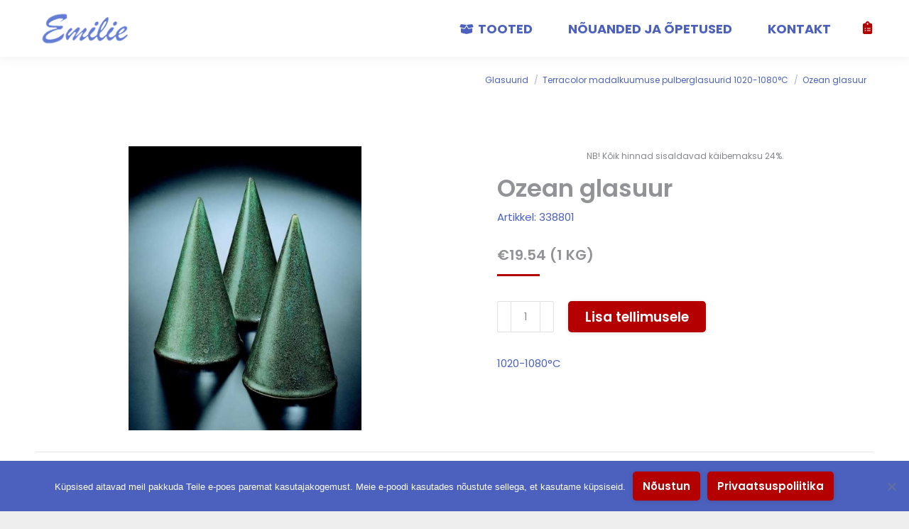

--- FILE ---
content_type: text/html; charset=UTF-8
request_url: https://www.emilie.ee/toode/ozean-glasuur/
body_size: 15253
content:
<!DOCTYPE html>
<!--[if !(IE 6) | !(IE 7) | !(IE 8)  ]><!-->
<html lang="et" class="no-js">
<!--<![endif]-->
<head>
	<meta charset="UTF-8" />
				<meta name="viewport" content="width=device-width, initial-scale=1, maximum-scale=1, user-scalable=0"/>
			<meta name="theme-color" content="#b50001"/>	<link rel="profile" href="https://gmpg.org/xfn/11" />
	<meta name='robots' content='index, follow, max-image-preview:large, max-snippet:-1, max-video-preview:-1' />
	<style>img:is([sizes="auto" i], [sizes^="auto," i]) { contain-intrinsic-size: 3000px 1500px }</style>
	<link rel="alternate" hreflang="et" href="https://www.emilie.ee/toode/ozean-glasuur/" />
<link rel="alternate" hreflang="x-default" href="https://www.emilie.ee/toode/ozean-glasuur/" />

	<!-- This site is optimized with the Yoast SEO plugin v26.2 - https://yoast.com/wordpress/plugins/seo/ -->
	<title>Ozean glasuur - Emilie OÜ</title>
	<link rel="canonical" href="https://www.emilie.ee/toode/ozean-glasuur/" />
	<meta property="og:locale" content="et_EE" />
	<meta property="og:type" content="article" />
	<meta property="og:title" content="Ozean glasuur - Emilie OÜ" />
	<meta property="og:description" content="1020-1080°C" />
	<meta property="og:url" content="https://www.emilie.ee/toode/ozean-glasuur/" />
	<meta property="og:site_name" content="Emilie OÜ" />
	<meta property="article:modified_time" content="2024-01-02T09:57:29+00:00" />
	<meta property="og:image" content="https://www.emilie.ee/wp-content/uploads/2020/01/suuri_493.jpg" />
	<meta property="og:image:width" content="410" />
	<meta property="og:image:height" content="500" />
	<meta property="og:image:type" content="image/jpeg" />
	<meta name="twitter:card" content="summary_large_image" />
	<script type="application/ld+json" class="yoast-schema-graph">{"@context":"https://schema.org","@graph":[{"@type":"WebPage","@id":"https://www.emilie.ee/toode/ozean-glasuur/","url":"https://www.emilie.ee/toode/ozean-glasuur/","name":"Ozean glasuur - Emilie OÜ","isPartOf":{"@id":"https://www.emilie.ee/#website"},"primaryImageOfPage":{"@id":"https://www.emilie.ee/toode/ozean-glasuur/#primaryimage"},"image":{"@id":"https://www.emilie.ee/toode/ozean-glasuur/#primaryimage"},"thumbnailUrl":"https://www.emilie.ee/wp-content/uploads/2020/01/suuri_493.jpg","datePublished":"2020-01-19T15:51:59+00:00","dateModified":"2024-01-02T09:57:29+00:00","breadcrumb":{"@id":"https://www.emilie.ee/toode/ozean-glasuur/#breadcrumb"},"inLanguage":"et","potentialAction":[{"@type":"ReadAction","target":["https://www.emilie.ee/toode/ozean-glasuur/"]}]},{"@type":"ImageObject","inLanguage":"et","@id":"https://www.emilie.ee/toode/ozean-glasuur/#primaryimage","url":"https://www.emilie.ee/wp-content/uploads/2020/01/suuri_493.jpg","contentUrl":"https://www.emilie.ee/wp-content/uploads/2020/01/suuri_493.jpg","width":410,"height":500},{"@type":"BreadcrumbList","@id":"https://www.emilie.ee/toode/ozean-glasuur/#breadcrumb","itemListElement":[{"@type":"ListItem","position":1,"name":"Home","item":"https://www.emilie.ee/"},{"@type":"ListItem","position":2,"name":"Tooted","item":"https://www.emilie.ee/tooted/"},{"@type":"ListItem","position":3,"name":"Ozean glasuur"}]},{"@type":"WebSite","@id":"https://www.emilie.ee/#website","url":"https://www.emilie.ee/","name":"Emilie OÜ","description":"","potentialAction":[{"@type":"SearchAction","target":{"@type":"EntryPoint","urlTemplate":"https://www.emilie.ee/?s={search_term_string}"},"query-input":{"@type":"PropertyValueSpecification","valueRequired":true,"valueName":"search_term_string"}}],"inLanguage":"et"}]}</script>
	<!-- / Yoast SEO plugin. -->


<link rel='dns-prefetch' href='//fonts.googleapis.com' />
<link rel="alternate" type="application/rss+xml" title="Emilie OÜ &raquo; RSS" href="https://www.emilie.ee/feed/" />
<link rel="alternate" type="application/rss+xml" title="Emilie OÜ &raquo; Kommentaaride RSS" href="https://www.emilie.ee/comments/feed/" />
<script>
window._wpemojiSettings = {"baseUrl":"https:\/\/s.w.org\/images\/core\/emoji\/16.0.1\/72x72\/","ext":".png","svgUrl":"https:\/\/s.w.org\/images\/core\/emoji\/16.0.1\/svg\/","svgExt":".svg","source":{"concatemoji":"https:\/\/www.emilie.ee\/wp-includes\/js\/wp-emoji-release.min.js?ver=6.8.3"}};
/*! This file is auto-generated */
!function(s,n){var o,i,e;function c(e){try{var t={supportTests:e,timestamp:(new Date).valueOf()};sessionStorage.setItem(o,JSON.stringify(t))}catch(e){}}function p(e,t,n){e.clearRect(0,0,e.canvas.width,e.canvas.height),e.fillText(t,0,0);var t=new Uint32Array(e.getImageData(0,0,e.canvas.width,e.canvas.height).data),a=(e.clearRect(0,0,e.canvas.width,e.canvas.height),e.fillText(n,0,0),new Uint32Array(e.getImageData(0,0,e.canvas.width,e.canvas.height).data));return t.every(function(e,t){return e===a[t]})}function u(e,t){e.clearRect(0,0,e.canvas.width,e.canvas.height),e.fillText(t,0,0);for(var n=e.getImageData(16,16,1,1),a=0;a<n.data.length;a++)if(0!==n.data[a])return!1;return!0}function f(e,t,n,a){switch(t){case"flag":return n(e,"\ud83c\udff3\ufe0f\u200d\u26a7\ufe0f","\ud83c\udff3\ufe0f\u200b\u26a7\ufe0f")?!1:!n(e,"\ud83c\udde8\ud83c\uddf6","\ud83c\udde8\u200b\ud83c\uddf6")&&!n(e,"\ud83c\udff4\udb40\udc67\udb40\udc62\udb40\udc65\udb40\udc6e\udb40\udc67\udb40\udc7f","\ud83c\udff4\u200b\udb40\udc67\u200b\udb40\udc62\u200b\udb40\udc65\u200b\udb40\udc6e\u200b\udb40\udc67\u200b\udb40\udc7f");case"emoji":return!a(e,"\ud83e\udedf")}return!1}function g(e,t,n,a){var r="undefined"!=typeof WorkerGlobalScope&&self instanceof WorkerGlobalScope?new OffscreenCanvas(300,150):s.createElement("canvas"),o=r.getContext("2d",{willReadFrequently:!0}),i=(o.textBaseline="top",o.font="600 32px Arial",{});return e.forEach(function(e){i[e]=t(o,e,n,a)}),i}function t(e){var t=s.createElement("script");t.src=e,t.defer=!0,s.head.appendChild(t)}"undefined"!=typeof Promise&&(o="wpEmojiSettingsSupports",i=["flag","emoji"],n.supports={everything:!0,everythingExceptFlag:!0},e=new Promise(function(e){s.addEventListener("DOMContentLoaded",e,{once:!0})}),new Promise(function(t){var n=function(){try{var e=JSON.parse(sessionStorage.getItem(o));if("object"==typeof e&&"number"==typeof e.timestamp&&(new Date).valueOf()<e.timestamp+604800&&"object"==typeof e.supportTests)return e.supportTests}catch(e){}return null}();if(!n){if("undefined"!=typeof Worker&&"undefined"!=typeof OffscreenCanvas&&"undefined"!=typeof URL&&URL.createObjectURL&&"undefined"!=typeof Blob)try{var e="postMessage("+g.toString()+"("+[JSON.stringify(i),f.toString(),p.toString(),u.toString()].join(",")+"));",a=new Blob([e],{type:"text/javascript"}),r=new Worker(URL.createObjectURL(a),{name:"wpTestEmojiSupports"});return void(r.onmessage=function(e){c(n=e.data),r.terminate(),t(n)})}catch(e){}c(n=g(i,f,p,u))}t(n)}).then(function(e){for(var t in e)n.supports[t]=e[t],n.supports.everything=n.supports.everything&&n.supports[t],"flag"!==t&&(n.supports.everythingExceptFlag=n.supports.everythingExceptFlag&&n.supports[t]);n.supports.everythingExceptFlag=n.supports.everythingExceptFlag&&!n.supports.flag,n.DOMReady=!1,n.readyCallback=function(){n.DOMReady=!0}}).then(function(){return e}).then(function(){var e;n.supports.everything||(n.readyCallback(),(e=n.source||{}).concatemoji?t(e.concatemoji):e.wpemoji&&e.twemoji&&(t(e.twemoji),t(e.wpemoji)))}))}((window,document),window._wpemojiSettings);
</script>
<style id='wp-emoji-styles-inline-css'>

	img.wp-smiley, img.emoji {
		display: inline !important;
		border: none !important;
		box-shadow: none !important;
		height: 1em !important;
		width: 1em !important;
		margin: 0 0.07em !important;
		vertical-align: -0.1em !important;
		background: none !important;
		padding: 0 !important;
	}
</style>
<link rel='stylesheet' id='wp-block-library-css' href='https://www.emilie.ee/wp-includes/css/dist/block-library/style.min.css' media='all' />
<style id='wp-block-library-theme-inline-css'>
.wp-block-audio :where(figcaption){color:#555;font-size:13px;text-align:center}.is-dark-theme .wp-block-audio :where(figcaption){color:#ffffffa6}.wp-block-audio{margin:0 0 1em}.wp-block-code{border:1px solid #ccc;border-radius:4px;font-family:Menlo,Consolas,monaco,monospace;padding:.8em 1em}.wp-block-embed :where(figcaption){color:#555;font-size:13px;text-align:center}.is-dark-theme .wp-block-embed :where(figcaption){color:#ffffffa6}.wp-block-embed{margin:0 0 1em}.blocks-gallery-caption{color:#555;font-size:13px;text-align:center}.is-dark-theme .blocks-gallery-caption{color:#ffffffa6}:root :where(.wp-block-image figcaption){color:#555;font-size:13px;text-align:center}.is-dark-theme :root :where(.wp-block-image figcaption){color:#ffffffa6}.wp-block-image{margin:0 0 1em}.wp-block-pullquote{border-bottom:4px solid;border-top:4px solid;color:currentColor;margin-bottom:1.75em}.wp-block-pullquote cite,.wp-block-pullquote footer,.wp-block-pullquote__citation{color:currentColor;font-size:.8125em;font-style:normal;text-transform:uppercase}.wp-block-quote{border-left:.25em solid;margin:0 0 1.75em;padding-left:1em}.wp-block-quote cite,.wp-block-quote footer{color:currentColor;font-size:.8125em;font-style:normal;position:relative}.wp-block-quote:where(.has-text-align-right){border-left:none;border-right:.25em solid;padding-left:0;padding-right:1em}.wp-block-quote:where(.has-text-align-center){border:none;padding-left:0}.wp-block-quote.is-large,.wp-block-quote.is-style-large,.wp-block-quote:where(.is-style-plain){border:none}.wp-block-search .wp-block-search__label{font-weight:700}.wp-block-search__button{border:1px solid #ccc;padding:.375em .625em}:where(.wp-block-group.has-background){padding:1.25em 2.375em}.wp-block-separator.has-css-opacity{opacity:.4}.wp-block-separator{border:none;border-bottom:2px solid;margin-left:auto;margin-right:auto}.wp-block-separator.has-alpha-channel-opacity{opacity:1}.wp-block-separator:not(.is-style-wide):not(.is-style-dots){width:100px}.wp-block-separator.has-background:not(.is-style-dots){border-bottom:none;height:1px}.wp-block-separator.has-background:not(.is-style-wide):not(.is-style-dots){height:2px}.wp-block-table{margin:0 0 1em}.wp-block-table td,.wp-block-table th{word-break:normal}.wp-block-table :where(figcaption){color:#555;font-size:13px;text-align:center}.is-dark-theme .wp-block-table :where(figcaption){color:#ffffffa6}.wp-block-video :where(figcaption){color:#555;font-size:13px;text-align:center}.is-dark-theme .wp-block-video :where(figcaption){color:#ffffffa6}.wp-block-video{margin:0 0 1em}:root :where(.wp-block-template-part.has-background){margin-bottom:0;margin-top:0;padding:1.25em 2.375em}
</style>
<style id='classic-theme-styles-inline-css'>
/*! This file is auto-generated */
.wp-block-button__link{color:#fff;background-color:#32373c;border-radius:9999px;box-shadow:none;text-decoration:none;padding:calc(.667em + 2px) calc(1.333em + 2px);font-size:1.125em}.wp-block-file__button{background:#32373c;color:#fff;text-decoration:none}
</style>
<style id='global-styles-inline-css'>
:root{--wp--preset--aspect-ratio--square: 1;--wp--preset--aspect-ratio--4-3: 4/3;--wp--preset--aspect-ratio--3-4: 3/4;--wp--preset--aspect-ratio--3-2: 3/2;--wp--preset--aspect-ratio--2-3: 2/3;--wp--preset--aspect-ratio--16-9: 16/9;--wp--preset--aspect-ratio--9-16: 9/16;--wp--preset--color--black: #000000;--wp--preset--color--cyan-bluish-gray: #abb8c3;--wp--preset--color--white: #FFF;--wp--preset--color--pale-pink: #f78da7;--wp--preset--color--vivid-red: #cf2e2e;--wp--preset--color--luminous-vivid-orange: #ff6900;--wp--preset--color--luminous-vivid-amber: #fcb900;--wp--preset--color--light-green-cyan: #7bdcb5;--wp--preset--color--vivid-green-cyan: #00d084;--wp--preset--color--pale-cyan-blue: #8ed1fc;--wp--preset--color--vivid-cyan-blue: #0693e3;--wp--preset--color--vivid-purple: #9b51e0;--wp--preset--color--accent: #b50001;--wp--preset--color--dark-gray: #111;--wp--preset--color--light-gray: #767676;--wp--preset--gradient--vivid-cyan-blue-to-vivid-purple: linear-gradient(135deg,rgba(6,147,227,1) 0%,rgb(155,81,224) 100%);--wp--preset--gradient--light-green-cyan-to-vivid-green-cyan: linear-gradient(135deg,rgb(122,220,180) 0%,rgb(0,208,130) 100%);--wp--preset--gradient--luminous-vivid-amber-to-luminous-vivid-orange: linear-gradient(135deg,rgba(252,185,0,1) 0%,rgba(255,105,0,1) 100%);--wp--preset--gradient--luminous-vivid-orange-to-vivid-red: linear-gradient(135deg,rgba(255,105,0,1) 0%,rgb(207,46,46) 100%);--wp--preset--gradient--very-light-gray-to-cyan-bluish-gray: linear-gradient(135deg,rgb(238,238,238) 0%,rgb(169,184,195) 100%);--wp--preset--gradient--cool-to-warm-spectrum: linear-gradient(135deg,rgb(74,234,220) 0%,rgb(151,120,209) 20%,rgb(207,42,186) 40%,rgb(238,44,130) 60%,rgb(251,105,98) 80%,rgb(254,248,76) 100%);--wp--preset--gradient--blush-light-purple: linear-gradient(135deg,rgb(255,206,236) 0%,rgb(152,150,240) 100%);--wp--preset--gradient--blush-bordeaux: linear-gradient(135deg,rgb(254,205,165) 0%,rgb(254,45,45) 50%,rgb(107,0,62) 100%);--wp--preset--gradient--luminous-dusk: linear-gradient(135deg,rgb(255,203,112) 0%,rgb(199,81,192) 50%,rgb(65,88,208) 100%);--wp--preset--gradient--pale-ocean: linear-gradient(135deg,rgb(255,245,203) 0%,rgb(182,227,212) 50%,rgb(51,167,181) 100%);--wp--preset--gradient--electric-grass: linear-gradient(135deg,rgb(202,248,128) 0%,rgb(113,206,126) 100%);--wp--preset--gradient--midnight: linear-gradient(135deg,rgb(2,3,129) 0%,rgb(40,116,252) 100%);--wp--preset--font-size--small: 13px;--wp--preset--font-size--medium: 20px;--wp--preset--font-size--large: 36px;--wp--preset--font-size--x-large: 42px;--wp--preset--spacing--20: 0.44rem;--wp--preset--spacing--30: 0.67rem;--wp--preset--spacing--40: 1rem;--wp--preset--spacing--50: 1.5rem;--wp--preset--spacing--60: 2.25rem;--wp--preset--spacing--70: 3.38rem;--wp--preset--spacing--80: 5.06rem;--wp--preset--shadow--natural: 6px 6px 9px rgba(0, 0, 0, 0.2);--wp--preset--shadow--deep: 12px 12px 50px rgba(0, 0, 0, 0.4);--wp--preset--shadow--sharp: 6px 6px 0px rgba(0, 0, 0, 0.2);--wp--preset--shadow--outlined: 6px 6px 0px -3px rgba(255, 255, 255, 1), 6px 6px rgba(0, 0, 0, 1);--wp--preset--shadow--crisp: 6px 6px 0px rgba(0, 0, 0, 1);}:where(.is-layout-flex){gap: 0.5em;}:where(.is-layout-grid){gap: 0.5em;}body .is-layout-flex{display: flex;}.is-layout-flex{flex-wrap: wrap;align-items: center;}.is-layout-flex > :is(*, div){margin: 0;}body .is-layout-grid{display: grid;}.is-layout-grid > :is(*, div){margin: 0;}:where(.wp-block-columns.is-layout-flex){gap: 2em;}:where(.wp-block-columns.is-layout-grid){gap: 2em;}:where(.wp-block-post-template.is-layout-flex){gap: 1.25em;}:where(.wp-block-post-template.is-layout-grid){gap: 1.25em;}.has-black-color{color: var(--wp--preset--color--black) !important;}.has-cyan-bluish-gray-color{color: var(--wp--preset--color--cyan-bluish-gray) !important;}.has-white-color{color: var(--wp--preset--color--white) !important;}.has-pale-pink-color{color: var(--wp--preset--color--pale-pink) !important;}.has-vivid-red-color{color: var(--wp--preset--color--vivid-red) !important;}.has-luminous-vivid-orange-color{color: var(--wp--preset--color--luminous-vivid-orange) !important;}.has-luminous-vivid-amber-color{color: var(--wp--preset--color--luminous-vivid-amber) !important;}.has-light-green-cyan-color{color: var(--wp--preset--color--light-green-cyan) !important;}.has-vivid-green-cyan-color{color: var(--wp--preset--color--vivid-green-cyan) !important;}.has-pale-cyan-blue-color{color: var(--wp--preset--color--pale-cyan-blue) !important;}.has-vivid-cyan-blue-color{color: var(--wp--preset--color--vivid-cyan-blue) !important;}.has-vivid-purple-color{color: var(--wp--preset--color--vivid-purple) !important;}.has-black-background-color{background-color: var(--wp--preset--color--black) !important;}.has-cyan-bluish-gray-background-color{background-color: var(--wp--preset--color--cyan-bluish-gray) !important;}.has-white-background-color{background-color: var(--wp--preset--color--white) !important;}.has-pale-pink-background-color{background-color: var(--wp--preset--color--pale-pink) !important;}.has-vivid-red-background-color{background-color: var(--wp--preset--color--vivid-red) !important;}.has-luminous-vivid-orange-background-color{background-color: var(--wp--preset--color--luminous-vivid-orange) !important;}.has-luminous-vivid-amber-background-color{background-color: var(--wp--preset--color--luminous-vivid-amber) !important;}.has-light-green-cyan-background-color{background-color: var(--wp--preset--color--light-green-cyan) !important;}.has-vivid-green-cyan-background-color{background-color: var(--wp--preset--color--vivid-green-cyan) !important;}.has-pale-cyan-blue-background-color{background-color: var(--wp--preset--color--pale-cyan-blue) !important;}.has-vivid-cyan-blue-background-color{background-color: var(--wp--preset--color--vivid-cyan-blue) !important;}.has-vivid-purple-background-color{background-color: var(--wp--preset--color--vivid-purple) !important;}.has-black-border-color{border-color: var(--wp--preset--color--black) !important;}.has-cyan-bluish-gray-border-color{border-color: var(--wp--preset--color--cyan-bluish-gray) !important;}.has-white-border-color{border-color: var(--wp--preset--color--white) !important;}.has-pale-pink-border-color{border-color: var(--wp--preset--color--pale-pink) !important;}.has-vivid-red-border-color{border-color: var(--wp--preset--color--vivid-red) !important;}.has-luminous-vivid-orange-border-color{border-color: var(--wp--preset--color--luminous-vivid-orange) !important;}.has-luminous-vivid-amber-border-color{border-color: var(--wp--preset--color--luminous-vivid-amber) !important;}.has-light-green-cyan-border-color{border-color: var(--wp--preset--color--light-green-cyan) !important;}.has-vivid-green-cyan-border-color{border-color: var(--wp--preset--color--vivid-green-cyan) !important;}.has-pale-cyan-blue-border-color{border-color: var(--wp--preset--color--pale-cyan-blue) !important;}.has-vivid-cyan-blue-border-color{border-color: var(--wp--preset--color--vivid-cyan-blue) !important;}.has-vivid-purple-border-color{border-color: var(--wp--preset--color--vivid-purple) !important;}.has-vivid-cyan-blue-to-vivid-purple-gradient-background{background: var(--wp--preset--gradient--vivid-cyan-blue-to-vivid-purple) !important;}.has-light-green-cyan-to-vivid-green-cyan-gradient-background{background: var(--wp--preset--gradient--light-green-cyan-to-vivid-green-cyan) !important;}.has-luminous-vivid-amber-to-luminous-vivid-orange-gradient-background{background: var(--wp--preset--gradient--luminous-vivid-amber-to-luminous-vivid-orange) !important;}.has-luminous-vivid-orange-to-vivid-red-gradient-background{background: var(--wp--preset--gradient--luminous-vivid-orange-to-vivid-red) !important;}.has-very-light-gray-to-cyan-bluish-gray-gradient-background{background: var(--wp--preset--gradient--very-light-gray-to-cyan-bluish-gray) !important;}.has-cool-to-warm-spectrum-gradient-background{background: var(--wp--preset--gradient--cool-to-warm-spectrum) !important;}.has-blush-light-purple-gradient-background{background: var(--wp--preset--gradient--blush-light-purple) !important;}.has-blush-bordeaux-gradient-background{background: var(--wp--preset--gradient--blush-bordeaux) !important;}.has-luminous-dusk-gradient-background{background: var(--wp--preset--gradient--luminous-dusk) !important;}.has-pale-ocean-gradient-background{background: var(--wp--preset--gradient--pale-ocean) !important;}.has-electric-grass-gradient-background{background: var(--wp--preset--gradient--electric-grass) !important;}.has-midnight-gradient-background{background: var(--wp--preset--gradient--midnight) !important;}.has-small-font-size{font-size: var(--wp--preset--font-size--small) !important;}.has-medium-font-size{font-size: var(--wp--preset--font-size--medium) !important;}.has-large-font-size{font-size: var(--wp--preset--font-size--large) !important;}.has-x-large-font-size{font-size: var(--wp--preset--font-size--x-large) !important;}
:where(.wp-block-post-template.is-layout-flex){gap: 1.25em;}:where(.wp-block-post-template.is-layout-grid){gap: 1.25em;}
:where(.wp-block-columns.is-layout-flex){gap: 2em;}:where(.wp-block-columns.is-layout-grid){gap: 2em;}
:root :where(.wp-block-pullquote){font-size: 1.5em;line-height: 1.6;}
</style>
<link rel='stylesheet' id='contact-form-7-css' href='https://www.emilie.ee/wp-content/plugins/contact-form-7/includes/css/styles.css' media='all' />
<link rel='stylesheet' id='cookie-notice-front-css' href='https://www.emilie.ee/wp-content/plugins/cookie-notice/css/front.min.css' media='all' />
<link rel='stylesheet' id='photoswipe-css' href='https://www.emilie.ee/wp-content/plugins/woocommerce/assets/css/photoswipe/photoswipe.min.css' media='all' />
<link rel='stylesheet' id='photoswipe-default-skin-css' href='https://www.emilie.ee/wp-content/plugins/woocommerce/assets/css/photoswipe/default-skin/default-skin.min.css' media='all' />
<style id='woocommerce-inline-inline-css'>
.woocommerce form .form-row .required { visibility: visible; }
</style>
<link rel='stylesheet' id='brands-styles-css' href='https://www.emilie.ee/wp-content/plugins/woocommerce/assets/css/brands.css' media='all' />
<link rel='stylesheet' id='the7-font-css' href='https://www.emilie.ee/wp-content/themes/dt-the7/fonts/icomoon-the7-font/icomoon-the7-font.min.css' media='all' />
<link rel='stylesheet' id='the7-awesome-fonts-css' href='https://www.emilie.ee/wp-content/themes/dt-the7/fonts/FontAwesome/css/all.min.css' media='all' />
<link rel='stylesheet' id='dt-web-fonts-css' href='https://fonts.googleapis.com/css?family=Roboto:400,600,700%7CPoppins:400,500,600,700%7CRoboto+Condensed:400,600,700' media='all' />
<link rel='stylesheet' id='dt-main-css' href='https://www.emilie.ee/wp-content/themes/dt-the7/css/main.min.css' media='all' />
<link rel='stylesheet' id='the7-custom-scrollbar-css' href='https://www.emilie.ee/wp-content/themes/dt-the7/lib/custom-scrollbar/custom-scrollbar.min.css' media='all' />
<link rel='stylesheet' id='the7-wpbakery-css' href='https://www.emilie.ee/wp-content/themes/dt-the7/css/wpbakery.min.css' media='all' />
<link rel='stylesheet' id='the7-css-vars-css' href='https://www.emilie.ee/wp-content/uploads/the7-css/css-vars.css' media='all' />
<link rel='stylesheet' id='dt-custom-css' href='https://www.emilie.ee/wp-content/uploads/the7-css/custom.css' media='all' />
<link rel='stylesheet' id='wc-dt-custom-css' href='https://www.emilie.ee/wp-content/uploads/the7-css/compatibility/wc-dt-custom.css' media='all' />
<link rel='stylesheet' id='dt-media-css' href='https://www.emilie.ee/wp-content/uploads/the7-css/media.css' media='all' />
<link rel='stylesheet' id='the7-mega-menu-css' href='https://www.emilie.ee/wp-content/uploads/the7-css/mega-menu.css' media='all' />
<link rel='stylesheet' id='the7-elements-css' href='https://www.emilie.ee/wp-content/uploads/the7-css/post-type-dynamic.css' media='all' />
<link rel='stylesheet' id='style-css' href='https://www.emilie.ee/wp-content/themes/dt-the7-child/style.css' media='all' />
<script src="https://www.emilie.ee/wp-includes/js/jquery/jquery.min.js" id="jquery-core-js"></script>
<script src="https://www.emilie.ee/wp-includes/js/jquery/jquery-migrate.min.js" id="jquery-migrate-js"></script>
<script id="wpml-cookie-js-extra">
var wpml_cookies = {"wp-wpml_current_language":{"value":"et","expires":1,"path":"\/"}};
var wpml_cookies = {"wp-wpml_current_language":{"value":"et","expires":1,"path":"\/"}};
</script>
<script src="https://www.emilie.ee/wp-content/plugins/sitepress-multilingual-cms/res/js/cookies/language-cookie.js" id="wpml-cookie-js" defer data-wp-strategy="defer"></script>
<script id="cookie-notice-front-js-before">
var cnArgs = {"ajaxUrl":"https:\/\/www.emilie.ee\/wp-admin\/admin-ajax.php","nonce":"c494f82a4a","hideEffect":"fade","position":"bottom","onScroll":false,"onScrollOffset":100,"onClick":false,"cookieName":"cookie_notice_accepted","cookieTime":31536000,"cookieTimeRejected":2592000,"globalCookie":false,"redirection":false,"cache":true,"revokeCookies":false,"revokeCookiesOpt":"automatic"};
</script>
<script src="https://www.emilie.ee/wp-content/plugins/cookie-notice/js/front.min.js" id="cookie-notice-front-js"></script>
<script src="//www.emilie.ee/wp-content/plugins/revslider/sr6/assets/js/rbtools.min.js" async id="tp-tools-js"></script>
<script src="//www.emilie.ee/wp-content/plugins/revslider/sr6/assets/js/rs6.min.js" async id="revmin-js"></script>
<script src="https://www.emilie.ee/wp-content/plugins/woocommerce/assets/js/jquery-blockui/jquery.blockUI.min.js" id="jquery-blockui-js" data-wp-strategy="defer"></script>
<script id="wc-add-to-cart-js-extra">
var wc_add_to_cart_params = {"ajax_url":"\/wp-admin\/admin-ajax.php","wc_ajax_url":"\/?wc-ajax=%%endpoint%%","i18n_view_cart":"View cart","cart_url":"https:\/\/www.emilie.ee\/tooted\/tellimuse-eelvaade\/","is_cart":"","cart_redirect_after_add":"no"};
</script>
<script src="https://www.emilie.ee/wp-content/plugins/woocommerce/assets/js/frontend/add-to-cart.min.js" id="wc-add-to-cart-js" data-wp-strategy="defer"></script>
<script src="https://www.emilie.ee/wp-content/plugins/woocommerce/assets/js/flexslider/jquery.flexslider.min.js" id="flexslider-js" defer data-wp-strategy="defer"></script>
<script src="https://www.emilie.ee/wp-content/plugins/woocommerce/assets/js/photoswipe/photoswipe.min.js" id="photoswipe-js" defer data-wp-strategy="defer"></script>
<script src="https://www.emilie.ee/wp-content/plugins/woocommerce/assets/js/photoswipe/photoswipe-ui-default.min.js" id="photoswipe-ui-default-js" defer data-wp-strategy="defer"></script>
<script id="wc-single-product-js-extra">
var wc_single_product_params = {"i18n_required_rating_text":"Palun vali hinnang","i18n_rating_options":["1 of 5 stars","2 of 5 stars","3 of 5 stars","4 of 5 stars","5 of 5 stars"],"i18n_product_gallery_trigger_text":"View full-screen image gallery","review_rating_required":"yes","flexslider":{"rtl":false,"animation":"slide","smoothHeight":true,"directionNav":false,"controlNav":"thumbnails","slideshow":false,"animationSpeed":500,"animationLoop":false,"allowOneSlide":false},"zoom_enabled":"","zoom_options":[],"photoswipe_enabled":"1","photoswipe_options":{"shareEl":false,"closeOnScroll":false,"history":false,"hideAnimationDuration":0,"showAnimationDuration":0},"flexslider_enabled":"1"};
</script>
<script src="https://www.emilie.ee/wp-content/plugins/woocommerce/assets/js/frontend/single-product.min.js" id="wc-single-product-js" defer data-wp-strategy="defer"></script>
<script src="https://www.emilie.ee/wp-content/plugins/woocommerce/assets/js/js-cookie/js.cookie.min.js" id="js-cookie-js" defer data-wp-strategy="defer"></script>
<script id="woocommerce-js-extra">
var woocommerce_params = {"ajax_url":"\/wp-admin\/admin-ajax.php","wc_ajax_url":"\/?wc-ajax=%%endpoint%%","i18n_password_show":"Show password","i18n_password_hide":"Hide password"};
</script>
<script src="https://www.emilie.ee/wp-content/plugins/woocommerce/assets/js/frontend/woocommerce.min.js" id="woocommerce-js" defer data-wp-strategy="defer"></script>
<script src="https://www.emilie.ee/wp-content/plugins/js_composer/assets/js/vendors/woocommerce-add-to-cart.js" id="vc_woocommerce-add-to-cart-js-js"></script>
<script id="dt-above-fold-js-extra">
var dtLocal = {"themeUrl":"https:\/\/www.emilie.ee\/wp-content\/themes\/dt-the7","passText":"To view this protected post, enter the password below:","moreButtonText":{"loading":"Loading...","loadMore":"Load more"},"postID":"4438","ajaxurl":"https:\/\/www.emilie.ee\/wp-admin\/admin-ajax.php","REST":{"baseUrl":"https:\/\/www.emilie.ee\/wp-json\/the7\/v1","endpoints":{"sendMail":"\/send-mail"}},"contactMessages":{"required":"One or more fields have an error. Please check and try again.","terms":"Please accept the privacy policy.","fillTheCaptchaError":"Please, fill the captcha."},"captchaSiteKey":"","ajaxNonce":"adb5378457","pageData":"","themeSettings":{"smoothScroll":"off","lazyLoading":false,"desktopHeader":{"height":80},"ToggleCaptionEnabled":"disabled","ToggleCaption":"Navigation","floatingHeader":{"showAfter":150,"showMenu":true,"height":80,"logo":{"showLogo":true,"html":"<img class=\" preload-me\" src=\"https:\/\/www.emilie.ee\/wp-content\/uploads\/2019\/12\/emilie_logo.png\" srcset=\"https:\/\/www.emilie.ee\/wp-content\/uploads\/2019\/12\/emilie_logo.png 300w, https:\/\/www.emilie.ee\/wp-content\/uploads\/2019\/12\/emilie_logo.png 300w\" width=\"300\" height=\"125\"   sizes=\"300px\" alt=\"Emilie O\u00dc\" \/>","url":"https:\/\/www.emilie.ee\/"}},"topLine":{"floatingTopLine":{"logo":{"showLogo":false,"html":""}}},"mobileHeader":{"firstSwitchPoint":1050,"secondSwitchPoint":700,"firstSwitchPointHeight":80,"secondSwitchPointHeight":80,"mobileToggleCaptionEnabled":"disabled","mobileToggleCaption":"Menu"},"stickyMobileHeaderFirstSwitch":{"logo":{"html":"<img class=\" preload-me\" src=\"https:\/\/www.emilie.ee\/wp-content\/uploads\/2019\/12\/emilie_logo.png\" srcset=\"https:\/\/www.emilie.ee\/wp-content\/uploads\/2019\/12\/emilie_logo.png 300w, https:\/\/www.emilie.ee\/wp-content\/uploads\/2019\/12\/emilie_logo.png 300w\" width=\"300\" height=\"125\"   sizes=\"300px\" alt=\"Emilie O\u00dc\" \/>"}},"stickyMobileHeaderSecondSwitch":{"logo":{"html":"<img class=\" preload-me\" src=\"https:\/\/www.emilie.ee\/wp-content\/uploads\/2019\/12\/emilie_logo.png\" srcset=\"https:\/\/www.emilie.ee\/wp-content\/uploads\/2019\/12\/emilie_logo.png 300w, https:\/\/www.emilie.ee\/wp-content\/uploads\/2019\/12\/emilie_logo.png 300w\" width=\"300\" height=\"125\"   sizes=\"300px\" alt=\"Emilie O\u00dc\" \/>"}},"sidebar":{"switchPoint":990},"boxedWidth":"1340px"},"VCMobileScreenWidth":"778","wcCartFragmentHash":"27169dd267b1b59e2a8cb6cc659668f0"};
var dtShare = {"shareButtonText":{"facebook":"Share on Facebook","twitter":"Share on X","pinterest":"Pin it","linkedin":"Share on Linkedin","whatsapp":"Share on Whatsapp"},"overlayOpacity":"80"};
</script>
<script src="https://www.emilie.ee/wp-content/themes/dt-the7/js/above-the-fold.min.js" id="dt-above-fold-js"></script>
<script src="https://www.emilie.ee/wp-content/themes/dt-the7/js/compatibility/woocommerce/woocommerce.min.js" id="dt-woocommerce-js"></script>
<script></script><link rel="https://api.w.org/" href="https://www.emilie.ee/wp-json/" /><link rel="alternate" title="JSON" type="application/json" href="https://www.emilie.ee/wp-json/wp/v2/product/4438" /><link rel="EditURI" type="application/rsd+xml" title="RSD" href="https://www.emilie.ee/xmlrpc.php?rsd" />
<meta name="generator" content="WordPress 6.8.3" />
<meta name="generator" content="WooCommerce 10.2.2" />
<link rel='shortlink' href='https://www.emilie.ee/?p=4438' />
<link rel="alternate" title="oEmbed (JSON)" type="application/json+oembed" href="https://www.emilie.ee/wp-json/oembed/1.0/embed?url=https%3A%2F%2Fwww.emilie.ee%2Ftoode%2Fozean-glasuur%2F" />
<link rel="alternate" title="oEmbed (XML)" type="text/xml+oembed" href="https://www.emilie.ee/wp-json/oembed/1.0/embed?url=https%3A%2F%2Fwww.emilie.ee%2Ftoode%2Fozean-glasuur%2F&#038;format=xml" />
<meta name="generator" content="WPML ver:4.8.3 stt:15;" />
	<noscript><style>.woocommerce-product-gallery{ opacity: 1 !important; }</style></noscript>
	<meta name="generator" content="Powered by WPBakery Page Builder - drag and drop page builder for WordPress."/>
<meta name="generator" content="Powered by Slider Revolution 6.7.38 - responsive, Mobile-Friendly Slider Plugin for WordPress with comfortable drag and drop interface." />
<link rel="icon" href="https://www.emilie.ee/wp-content/uploads/2019/12/emilie_favicon.png" type="image/png" sizes="16x16"/><link rel="icon" href="https://www.emilie.ee/wp-content/uploads/2019/12/emilie_favicon.png" type="image/png" sizes="32x32"/><script>function setREVStartSize(e){
			//window.requestAnimationFrame(function() {
				window.RSIW = window.RSIW===undefined ? window.innerWidth : window.RSIW;
				window.RSIH = window.RSIH===undefined ? window.innerHeight : window.RSIH;
				try {
					var pw = document.getElementById(e.c).parentNode.offsetWidth,
						newh;
					pw = pw===0 || isNaN(pw) || (e.l=="fullwidth" || e.layout=="fullwidth") ? window.RSIW : pw;
					e.tabw = e.tabw===undefined ? 0 : parseInt(e.tabw);
					e.thumbw = e.thumbw===undefined ? 0 : parseInt(e.thumbw);
					e.tabh = e.tabh===undefined ? 0 : parseInt(e.tabh);
					e.thumbh = e.thumbh===undefined ? 0 : parseInt(e.thumbh);
					e.tabhide = e.tabhide===undefined ? 0 : parseInt(e.tabhide);
					e.thumbhide = e.thumbhide===undefined ? 0 : parseInt(e.thumbhide);
					e.mh = e.mh===undefined || e.mh=="" || e.mh==="auto" ? 0 : parseInt(e.mh,0);
					if(e.layout==="fullscreen" || e.l==="fullscreen")
						newh = Math.max(e.mh,window.RSIH);
					else{
						e.gw = Array.isArray(e.gw) ? e.gw : [e.gw];
						for (var i in e.rl) if (e.gw[i]===undefined || e.gw[i]===0) e.gw[i] = e.gw[i-1];
						e.gh = e.el===undefined || e.el==="" || (Array.isArray(e.el) && e.el.length==0)? e.gh : e.el;
						e.gh = Array.isArray(e.gh) ? e.gh : [e.gh];
						for (var i in e.rl) if (e.gh[i]===undefined || e.gh[i]===0) e.gh[i] = e.gh[i-1];
											
						var nl = new Array(e.rl.length),
							ix = 0,
							sl;
						e.tabw = e.tabhide>=pw ? 0 : e.tabw;
						e.thumbw = e.thumbhide>=pw ? 0 : e.thumbw;
						e.tabh = e.tabhide>=pw ? 0 : e.tabh;
						e.thumbh = e.thumbhide>=pw ? 0 : e.thumbh;
						for (var i in e.rl) nl[i] = e.rl[i]<window.RSIW ? 0 : e.rl[i];
						sl = nl[0];
						for (var i in nl) if (sl>nl[i] && nl[i]>0) { sl = nl[i]; ix=i;}
						var m = pw>(e.gw[ix]+e.tabw+e.thumbw) ? 1 : (pw-(e.tabw+e.thumbw)) / (e.gw[ix]);
						newh =  (e.gh[ix] * m) + (e.tabh + e.thumbh);
					}
					var el = document.getElementById(e.c);
					if (el!==null && el) el.style.height = newh+"px";
					el = document.getElementById(e.c+"_wrapper");
					if (el!==null && el) {
						el.style.height = newh+"px";
						el.style.display = "block";
					}
				} catch(e){
					console.log("Failure at Presize of Slider:" + e)
				}
			//});
		  };</script>
<noscript><style> .wpb_animate_when_almost_visible { opacity: 1; }</style></noscript><!-- Global site tag (gtag.js) - Google Analytics -->
<script async src="https://www.googletagmanager.com/gtag/js?id=UA-13057719-1"></script>
<script>
  window.dataLayer = window.dataLayer || [];
  function gtag(){dataLayer.push(arguments);}
  gtag('js', new Date());

  gtag('config', 'UA-13057719-1');
</script>
</head>
<body id="the7-body" class="wp-singular product-template-default single single-product postid-4438 wp-embed-responsive wp-theme-dt-the7 wp-child-theme-dt-the7-child theme-dt-the7 cookies-not-set the7-core-ver-2.7.12 woocommerce woocommerce-page woocommerce-no-js no-comments dt-responsive-on right-mobile-menu-close-icon ouside-menu-close-icon mobile-hamburger-close-bg-enable mobile-hamburger-close-bg-hover-enable  fade-medium-mobile-menu-close-icon fade-medium-menu-close-icon srcset-enabled btn-flat custom-btn-color custom-btn-hover-color phantom-sticky phantom-shadow-decoration phantom-main-logo-on floating-top-bar sticky-mobile-header top-header first-switch-logo-left first-switch-menu-right second-switch-logo-left second-switch-menu-right right-mobile-menu layzr-loading-on inline-message-style the7-ver-12.9.2 dt-fa-compatibility hide-product-title wpb-js-composer js-comp-ver-8.7.1 vc_responsive">
<!-- The7 12.9.2 -->

<div id="page" >
	<a class="skip-link screen-reader-text" href="#content">Skip to content</a>

<div class="masthead inline-header right widgets full-height surround shadow-decoration shadow-mobile-header-decoration medium-mobile-menu-icon mobile-menu-icon-bg-on mobile-menu-icon-hover-bg-on dt-parent-menu-clickable show-sub-menu-on-hover" >

	<div class="top-bar top-bar-empty top-bar-line-hide">
	<div class="top-bar-bg" ></div>
	<div class="mini-widgets left-widgets"></div><div class="mini-widgets right-widgets"></div></div>

	<header class="header-bar" role="banner">

		<div class="branding">
	<div id="site-title" class="assistive-text">Emilie OÜ</div>
	<div id="site-description" class="assistive-text"></div>
	<a class="same-logo" href="https://www.emilie.ee/"><img class=" preload-me" src="https://www.emilie.ee/wp-content/uploads/2019/12/emilie_logo.png" srcset="https://www.emilie.ee/wp-content/uploads/2019/12/emilie_logo.png 300w, https://www.emilie.ee/wp-content/uploads/2019/12/emilie_logo.png 300w" width="300" height="125"   sizes="300px" alt="Emilie OÜ" /></a></div>

		<ul id="primary-menu" class="main-nav underline-decoration from-centre-line"><li class="menu-item menu-item-type-post_type menu-item-object-page menu-item-has-children current_page_parent menu-item-624 first has-children depth-0 dt-mega-menu mega-full-width mega-column-4"><a href='https://www.emilie.ee/tooted/' class=' mega-menu-img mega-menu-img-left' data-level='1' aria-haspopup='true' aria-expanded='false'><i class="fa-fw fas fa-box-open" style="margin: 0px 6px 0px 0px;" ></i><span class="menu-item-text"><span class="menu-text">Tooted</span></span></a><div class="dt-mega-menu-wrap"><ul class="sub-nav hover-style-bg level-arrows-on" role="group"><li class="menu-item menu-item-type-custom menu-item-object-custom menu-item-4550 first depth-1 no-link dt-mega-parent wf-1-4"><a href='https://www.emilie.ee/tootekategooria/ahjud-ja-tarvikud/' data-level='2'><span class="menu-item-text"><span class="menu-text">Ahjud ja tarvikud</span></span></a></li> <li class="menu-item menu-item-type-custom menu-item-object-custom menu-item-4553 depth-1 no-link dt-mega-parent wf-1-4"><a href='https://www.emilie.ee/tootekategooria/glasuurialused-varvid/' data-level='2'><span class="menu-item-text"><span class="menu-text">Glasuurialused värvid</span></span></a></li> <li class="menu-item menu-item-type-custom menu-item-object-custom menu-item-4554 depth-1 no-link dt-mega-parent wf-1-4"><a href='https://www.emilie.ee/tootekategooria/glasuurid/' data-level='2'><span class="menu-item-text"><span class="menu-text">Glasuurid</span></span></a></li> <li class="menu-item menu-item-type-custom menu-item-object-custom menu-item-4555 depth-1 no-link dt-mega-parent wf-1-4"><a href='https://www.emilie.ee/tootekategooria/kips-ja-kipsvormid/' data-level='2'><span class="menu-item-text"><span class="menu-text">Kips ja kipsvormid</span></span></a></li> <li class="menu-item menu-item-type-custom menu-item-object-custom menu-item-4557 depth-1 no-link dt-mega-parent wf-1-4"><a href='https://www.emilie.ee/tootekategooria/masinad-ja-seadmed/' data-level='2'><span class="menu-item-text"><span class="menu-text">Masinad ja seadmed</span></span></a></li> <li class="menu-item menu-item-type-custom menu-item-object-custom menu-item-4558 depth-1 no-link dt-mega-parent wf-1-4"><a href='https://www.emilie.ee/tootekategooria/potikedrad-ja-kavaletid/' data-level='2'><span class="menu-item-text"><span class="menu-text">Potikedrad ja kavaletid</span></span></a></li> <li class="menu-item menu-item-type-custom menu-item-object-custom menu-item-4559 depth-1 no-link dt-mega-parent wf-1-4"><a href='https://www.emilie.ee/tootekategooria/savid/' data-level='2'><span class="menu-item-text"><span class="menu-text">Savid</span></span></a></li> <li class="menu-item menu-item-type-custom menu-item-object-custom menu-item-4560 depth-1 no-link dt-mega-parent wf-1-4"><a href='https://www.emilie.ee/tootekategooria/toorained/' data-level='2'><span class="menu-item-text"><span class="menu-text">Toorained</span></span></a></li> <li class="menu-item menu-item-type-custom menu-item-object-custom menu-item-4561 depth-1 no-link dt-mega-parent wf-1-4"><a href='https://www.emilie.ee/tootekategooria/toovahendid-ja-tarvikud/' data-level='2'><span class="menu-item-text"><span class="menu-text">Töövahendid ja tarvikud</span></span></a></li> </ul></div></li> <li class="menu-item menu-item-type-post_type menu-item-object-page menu-item-5740 depth-0"><a href='https://www.emilie.ee/nouanded-ja-opetused/' data-level='1'><span class="menu-item-text"><span class="menu-text">Nõuanded ja õpetused</span></span></a></li> <li class="menu-item menu-item-type-post_type menu-item-object-page menu-item-623 last depth-0"><a href='https://www.emilie.ee/kontakt/' data-level='1'><span class="menu-item-text"><span class="menu-text">Kontakt</span></span></a></li> </ul>
		<div class="mini-widgets"><div class="show-on-desktop near-logo-first-switch near-logo-second-switch">
<div class="wc-shopping-cart shopping-cart text-disable round-counter-style show-sub-cart" data-cart-hash="27169dd267b1b59e2a8cb6cc659668f0">

	<a class="wc-ico-cart text-disable round-counter-style show-sub-cart" href="https://www.emilie.ee/tooted/tellimuse-eelvaade/"><i class="fas fa-clipboard-list"></i>&nbsp;</a>

	<div class="shopping-cart-wrap">
		<div class="shopping-cart-inner">
			
						<p class="buttons top-position">
				<a href="https://www.emilie.ee/tooted/tellimuse-eelvaade/" class="button view-cart">Vaata tellimust</a><a href="https://www.emilie.ee/tooted/tellimuse-esitamine/" class="button checkout">Esita tellimus</a>			</p>

						<ul class="cart_list product_list_widget empty">
				<li>Tellimus on tühi</li>			</ul>
			<div class="shopping-cart-bottom" style="display: none">
				<p class="total">
					<strong>Vahesumma:</strong> <span class="woocommerce-Price-amount amount"><bdi><span class="woocommerce-Price-currencySymbol">&euro;</span>0.00</bdi></span>				</p>
				<p class="buttons">
					<a href="https://www.emilie.ee/tooted/tellimuse-eelvaade/" class="button view-cart">Vaata tellimust</a><a href="https://www.emilie.ee/tooted/tellimuse-esitamine/" class="button checkout">Esita tellimus</a>				</p>
			</div>
					</div>
	</div>

</div>
</div></div>
	</header>

</div>
<div role="navigation" aria-label="Main Menu" class="dt-mobile-header mobile-menu-show-divider">
	<div class="dt-close-mobile-menu-icon" aria-label="Close" role="button" tabindex="0"><div class="close-line-wrap"><span class="close-line"></span><span class="close-line"></span><span class="close-line"></span></div></div>	<ul id="mobile-menu" class="mobile-main-nav">
		<li class="menu-item menu-item-type-post_type menu-item-object-page menu-item-has-children current_page_parent menu-item-624 first has-children depth-0 dt-mega-menu mega-full-width mega-column-4"><a href='https://www.emilie.ee/tooted/' class=' mega-menu-img mega-menu-img-left' data-level='1' aria-haspopup='true' aria-expanded='false'><i class="fa-fw fas fa-box-open" style="margin: 0px 6px 0px 0px;" ></i><span class="menu-item-text"><span class="menu-text">Tooted</span></span></a><div class="dt-mega-menu-wrap"><ul class="sub-nav hover-style-bg level-arrows-on" role="group"><li class="menu-item menu-item-type-custom menu-item-object-custom menu-item-4550 first depth-1 no-link dt-mega-parent wf-1-4"><a href='https://www.emilie.ee/tootekategooria/ahjud-ja-tarvikud/' data-level='2'><span class="menu-item-text"><span class="menu-text">Ahjud ja tarvikud</span></span></a></li> <li class="menu-item menu-item-type-custom menu-item-object-custom menu-item-4553 depth-1 no-link dt-mega-parent wf-1-4"><a href='https://www.emilie.ee/tootekategooria/glasuurialused-varvid/' data-level='2'><span class="menu-item-text"><span class="menu-text">Glasuurialused värvid</span></span></a></li> <li class="menu-item menu-item-type-custom menu-item-object-custom menu-item-4554 depth-1 no-link dt-mega-parent wf-1-4"><a href='https://www.emilie.ee/tootekategooria/glasuurid/' data-level='2'><span class="menu-item-text"><span class="menu-text">Glasuurid</span></span></a></li> <li class="menu-item menu-item-type-custom menu-item-object-custom menu-item-4555 depth-1 no-link dt-mega-parent wf-1-4"><a href='https://www.emilie.ee/tootekategooria/kips-ja-kipsvormid/' data-level='2'><span class="menu-item-text"><span class="menu-text">Kips ja kipsvormid</span></span></a></li> <li class="menu-item menu-item-type-custom menu-item-object-custom menu-item-4557 depth-1 no-link dt-mega-parent wf-1-4"><a href='https://www.emilie.ee/tootekategooria/masinad-ja-seadmed/' data-level='2'><span class="menu-item-text"><span class="menu-text">Masinad ja seadmed</span></span></a></li> <li class="menu-item menu-item-type-custom menu-item-object-custom menu-item-4558 depth-1 no-link dt-mega-parent wf-1-4"><a href='https://www.emilie.ee/tootekategooria/potikedrad-ja-kavaletid/' data-level='2'><span class="menu-item-text"><span class="menu-text">Potikedrad ja kavaletid</span></span></a></li> <li class="menu-item menu-item-type-custom menu-item-object-custom menu-item-4559 depth-1 no-link dt-mega-parent wf-1-4"><a href='https://www.emilie.ee/tootekategooria/savid/' data-level='2'><span class="menu-item-text"><span class="menu-text">Savid</span></span></a></li> <li class="menu-item menu-item-type-custom menu-item-object-custom menu-item-4560 depth-1 no-link dt-mega-parent wf-1-4"><a href='https://www.emilie.ee/tootekategooria/toorained/' data-level='2'><span class="menu-item-text"><span class="menu-text">Toorained</span></span></a></li> <li class="menu-item menu-item-type-custom menu-item-object-custom menu-item-4561 depth-1 no-link dt-mega-parent wf-1-4"><a href='https://www.emilie.ee/tootekategooria/toovahendid-ja-tarvikud/' data-level='2'><span class="menu-item-text"><span class="menu-text">Töövahendid ja tarvikud</span></span></a></li> </ul></div></li> <li class="menu-item menu-item-type-post_type menu-item-object-page menu-item-5740 depth-0"><a href='https://www.emilie.ee/nouanded-ja-opetused/' data-level='1'><span class="menu-item-text"><span class="menu-text">Nõuanded ja õpetused</span></span></a></li> <li class="menu-item menu-item-type-post_type menu-item-object-page menu-item-623 last depth-0"><a href='https://www.emilie.ee/kontakt/' data-level='1'><span class="menu-item-text"><span class="menu-text">Kontakt</span></span></a></li> 	</ul>
	<div class='mobile-mini-widgets-in-menu'></div>
</div>

		<div class="page-title content-right disabled-bg breadcrumbs-bg page-title-responsive-enabled" data-prlx-speed="0.5">
			<div class="wf-wrap">

				<div class="page-title-breadcrumbs"><div class="assistive-text">You are here:</div><ol class="breadcrumbs text-small" itemscope itemtype="https://schema.org/BreadcrumbList"><li itemprop="itemListElement" itemscope itemtype="https://schema.org/ListItem"><a itemprop="item" href="https://www.emilie.ee" title="Home"><span itemprop="name">Home</span></a><meta itemprop="position" content="1" /></li><li itemprop="itemListElement" itemscope itemtype="https://schema.org/ListItem"><a itemprop="item" href="https://www.emilie.ee/tootekategooria/glasuurid/" title="Glasuurid"><span itemprop="name">Glasuurid</span></a><meta itemprop="position" content="2" /></li><li itemprop="itemListElement" itemscope itemtype="https://schema.org/ListItem"><a itemprop="item" href="https://www.emilie.ee/tootekategooria/glasuurid/terracolor-madalkuumuse-pulberglasuurid-1020-1080c/" title="Terracolor madalkuumuse pulberglasuurid 1020-1080°C"><span itemprop="name">Terracolor madalkuumuse pulberglasuurid 1020-1080°C</span></a><meta itemprop="position" content="3" /></li><li itemprop="itemListElement" itemscope itemtype="https://schema.org/ListItem"><span itemprop="name">Ozean glasuur</span><meta itemprop="position" content="4" /></li></ol></div>			</div>
		</div>

		

<div id="main" class="sidebar-none sidebar-divider-off">

	
	<div class="main-gradient"></div>
	<div class="wf-wrap">
	<div class="wf-container-main">

	

			<!-- Content -->
		<div id="content" class="content" role="main">
	
					
			<div class="woocommerce-notices-wrapper"></div><div id="product-4438" class="description-off product type-product post-4438 status-publish first instock product_cat-terracolor-madalkuumuse-pulberglasuurid-1020-1080c has-post-thumbnail taxable shipping-taxable purchasable product-type-simple">

	<div class="woocommerce-product-gallery woocommerce-product-gallery--with-images woocommerce-product-gallery--columns-4 images" data-columns="4" style="opacity: 0; transition: opacity .25s ease-in-out;">
	<div class="woocommerce-product-gallery__wrapper">
		<div data-thumb="https://www.emilie.ee/wp-content/uploads/2020/01/suuri_493-200x200.jpg" data-thumb-alt="Ozean glasuur" data-thumb-srcset="https://www.emilie.ee/wp-content/uploads/2020/01/suuri_493-200x200.jpg 200w, https://www.emilie.ee/wp-content/uploads/2020/01/suuri_493-150x150.jpg 150w, https://www.emilie.ee/wp-content/uploads/2020/01/suuri_493-300x300.jpg 300w"  data-thumb-sizes="(max-width: 200px) 100vw, 200px" class="woocommerce-product-gallery__image"><a href="https://www.emilie.ee/wp-content/uploads/2020/01/suuri_493.jpg"><img width="410" height="500" src="https://www.emilie.ee/wp-content/uploads/2020/01/suuri_493.jpg" class="wp-post-image" alt="Ozean glasuur" data-caption="" data-src="https://www.emilie.ee/wp-content/uploads/2020/01/suuri_493.jpg" data-large_image="https://www.emilie.ee/wp-content/uploads/2020/01/suuri_493.jpg" data-large_image_width="410" data-large_image_height="500" decoding="async" fetchpriority="high" srcset="https://www.emilie.ee/wp-content/uploads/2020/01/suuri_493.jpg 410w, https://www.emilie.ee/wp-content/uploads/2020/01/suuri_493-246x300.jpg 246w" sizes="(max-width: 410px) 100vw, 410px" /></a></div>	</div>
</div>

	<div class="summary entry-summary">
		<p class="emilie_vat_info">NB! Kõik hinnad sisaldavad käibemaksu 24%.</p><h1 class="product_title entry-title">Ozean glasuur</h1><div class="emilie-sku">Artikkel: 338801</div>
<p class="price"><span class="woocommerce-Price-amount amount"><bdi><span class="woocommerce-Price-currencySymbol">&euro;</span>19.54</bdi></span> (1 KG)</p>

	
	<form class="cart" action="https://www.emilie.ee/toode/ozean-glasuur/" method="post" enctype='multipart/form-data'>
		
		<div class="quantity buttons_added">
		<label class="screen-reader-text" for="quantity_69680c43cc195">Ozean glasuur kogus</label>

	<button type="button" class="minus is-form"><svg xmlns="http://www.w3.org/2000/svg" viewBox="0 0 24 24" fill="currentColor"><path d="M5 11V13H19V11H5Z"></path></svg></button>
	<input
		type="number"
				id="quantity_69680c43cc195"
		class="input-text qty text"
		name="quantity"
		value="1"
		aria-label="Toote kogus"
				min="1"
							step="1"
			placeholder=""
			inputmode="numeric"
			autocomplete="off"
			/>

	<button type="button" class="plus is-form"><svg xmlns="http://www.w3.org/2000/svg" viewBox="0 0 24 24" fill="currentColor"><path d="M11 11V5H13V11H19V13H13V19H11V13H5V11H11Z"></path></svg></button>
	</div>

		<button type="submit" name="add-to-cart" value="4438" class="single_add_to_cart_button button alt">Lisa tellimusele</button>

			</form>

	
1020-1080°C	</div>

	
	<section class="related products">

					<h2>Seotud tooted</h2>
		
        <ul class="related-product cart-btn-below-img">

			
			                <li>
					                    <a class="product-thumbnail" href="https://www.emilie.ee/toode/kollane-glasuur/">
						<img width="300" height="184" src="https://www.emilie.ee/wp-content/uploads/2020/01/suuri_479-300x184.jpg" class="attachment-woocommerce_thumbnail size-woocommerce_thumbnail" alt="Kollane glasuur" decoding="async" />                    </a>
                    <div class="product-content">
                        <a class="product-title" href="https://www.emilie.ee/toode/kollane-glasuur/">
							Kollane glasuur                        </a>

                        <span class="price"><span class="woocommerce-Price-amount amount"><bdi><span class="woocommerce-Price-currencySymbol">&euro;</span>16.33</bdi></span></span>

						                    </div>
                </li>

			                <li>
					                    <a class="product-thumbnail" href="https://www.emilie.ee/toode/keskmine-sinine-glasuur/">
						<img width="300" height="182" src="https://www.emilie.ee/wp-content/uploads/2020/01/suuri_473-300x182.jpg" class="attachment-woocommerce_thumbnail size-woocommerce_thumbnail" alt="Keskmine sinine glasuur" decoding="async" />                    </a>
                    <div class="product-content">
                        <a class="product-title" href="https://www.emilie.ee/toode/keskmine-sinine-glasuur/">
							Keskmine sinine glasuur                        </a>

                        <span class="price"><span class="woocommerce-Price-amount amount"><bdi><span class="woocommerce-Price-currencySymbol">&euro;</span>15.40</bdi></span></span>

						                    </div>
                </li>

			                <li>
					                    <a class="product-thumbnail" href="https://www.emilie.ee/toode/vaskkuld-glasuur/">
						<img width="300" height="300" src="https://www.emilie.ee/wp-content/uploads/2020/01/suuri_496-300x300.jpg" class="attachment-woocommerce_thumbnail size-woocommerce_thumbnail" alt="Vaskkuld glasuur" decoding="async" loading="lazy" srcset="https://www.emilie.ee/wp-content/uploads/2020/01/suuri_496-300x300.jpg 300w, https://www.emilie.ee/wp-content/uploads/2020/01/suuri_496-150x150.jpg 150w, https://www.emilie.ee/wp-content/uploads/2020/01/suuri_496-200x200.jpg 200w" sizes="auto, (max-width: 300px) 100vw, 300px" />                    </a>
                    <div class="product-content">
                        <a class="product-title" href="https://www.emilie.ee/toode/vaskkuld-glasuur/">
							Vaskkuld glasuur                        </a>

                        <span class="price"><span class="woocommerce-Price-amount amount"><bdi><span class="woocommerce-Price-currencySymbol">&euro;</span>14.36</bdi></span></span>

						                    </div>
                </li>

			
        </ul>

	</section>

</div>


		
	<p class="emilie_images_info">Kõik kodulehel kasutatud fotod on illustratiivsed.</p>		</div>
	
	

			</div><!-- .wf-container -->
		</div><!-- .wf-wrap -->

	
	</div><!-- #main -->

	


	<!-- !Footer -->
	<footer id="footer" class="footer solid-bg"  role="contentinfo">

		
			<div class="wf-wrap">
				<div class="wf-container-footer">
					<div class="wf-container">
						<section id="custom_html-3" class="widget_text widget widget_custom_html wf-cell wf-1-4"><div class="widget-title">OÜ Emilie</div><div class="textwidget custom-html-widget"><p>Rannamõisa tee 4f<br />Tallinn, 13516</p></div></section><section id="custom_html-2" class="widget_text widget widget_custom_html wf-cell wf-1-4"><div class="widget-title">Võta ühendust</div><div class="textwidget custom-html-widget"><i class="fas fa-phone-square-alt"></i> <a href="tel:+3726720228">+372 6 720 228</a><br>
<i class="fas fa-envelope"></i> <a href="mailto:info@emilie.ee">info@emilie.ee</a></div></section><section id="presscore-custom-menu-one-2" class="widget widget_presscore-custom-menu-one wf-cell wf-1-4"><ul class="custom-menu dividers-on show-arrow"><li class="menu-item menu-item-type-post_type menu-item-object-page menu-item-679 first"><a href="https://www.emilie.ee/tooted/muugitingimused/"> Müügitingimused</a></li><li class="menu-item menu-item-type-post_type menu-item-object-page menu-item-621"><a href="https://www.emilie.ee/tooted/privaatsuspoliitika/"> Privaatsuspoliitika</a></li></ul></section><section id="custom_html-4" class="widget_text widget widget_custom_html wf-cell wf-1-4"><div class="textwidget custom-html-widget"><div><strong>E, T, N, R</strong>9:00 - 16:00</div>
<div><strong>K</strong>11:00 - 18:00</div>
<div><strong>L, P</strong>Suletud</div></div></section>					</div><!-- .wf-container -->
				</div><!-- .wf-container-footer -->
			</div><!-- .wf-wrap -->

			
	</footer><!-- #footer -->

<a href="#" class="scroll-top"><svg version="1.1" xmlns="http://www.w3.org/2000/svg" xmlns:xlink="http://www.w3.org/1999/xlink" x="0px" y="0px"
	 viewBox="0 0 16 16" style="enable-background:new 0 0 16 16;" xml:space="preserve">
<path d="M11.7,6.3l-3-3C8.5,3.1,8.3,3,8,3c0,0,0,0,0,0C7.7,3,7.5,3.1,7.3,3.3l-3,3c-0.4,0.4-0.4,1,0,1.4c0.4,0.4,1,0.4,1.4,0L7,6.4
	V12c0,0.6,0.4,1,1,1s1-0.4,1-1V6.4l1.3,1.3c0.4,0.4,1,0.4,1.4,0C11.9,7.5,12,7.3,12,7S11.9,6.5,11.7,6.3z"/>
</svg><span class="screen-reader-text">Go to Top</span></a>

</div><!-- #page -->


		<script>
			window.RS_MODULES = window.RS_MODULES || {};
			window.RS_MODULES.modules = window.RS_MODULES.modules || {};
			window.RS_MODULES.waiting = window.RS_MODULES.waiting || [];
			window.RS_MODULES.defered = false;
			window.RS_MODULES.moduleWaiting = window.RS_MODULES.moduleWaiting || {};
			window.RS_MODULES.type = 'compiled';
		</script>
		<script type="speculationrules">
{"prefetch":[{"source":"document","where":{"and":[{"href_matches":"\/*"},{"not":{"href_matches":["\/wp-*.php","\/wp-admin\/*","\/wp-content\/uploads\/*","\/wp-content\/*","\/wp-content\/plugins\/*","\/wp-content\/themes\/dt-the7-child\/*","\/wp-content\/themes\/dt-the7\/*","\/*\\?(.+)"]}},{"not":{"selector_matches":"a[rel~=\"nofollow\"]"}},{"not":{"selector_matches":".no-prefetch, .no-prefetch a"}}]},"eagerness":"conservative"}]}
</script>
<script type="application/ld+json">{"@context":"https:\/\/schema.org\/","@graph":[{"@context":"https:\/\/schema.org\/","@type":"BreadcrumbList","itemListElement":[{"@type":"ListItem","position":1,"item":{"name":"Home","@id":"https:\/\/www.emilie.ee"}},{"@type":"ListItem","position":2,"item":{"name":"Glasuurid","@id":"https:\/\/www.emilie.ee\/tootekategooria\/glasuurid\/"}},{"@type":"ListItem","position":3,"item":{"name":"Terracolor madalkuumuse pulberglasuurid 1020-1080\u00b0C","@id":"https:\/\/www.emilie.ee\/tootekategooria\/glasuurid\/terracolor-madalkuumuse-pulberglasuurid-1020-1080c\/"}},{"@type":"ListItem","position":4,"item":{"name":"Ozean glasuur","@id":"https:\/\/www.emilie.ee\/toode\/ozean-glasuur\/"}}]},{"@context":"https:\/\/schema.org\/","@type":"Product","@id":"https:\/\/www.emilie.ee\/toode\/ozean-glasuur\/#product","name":"Ozean glasuur","url":"https:\/\/www.emilie.ee\/toode\/ozean-glasuur\/","description":"1020-1080\u00b0C","image":"https:\/\/www.emilie.ee\/wp-content\/uploads\/2020\/01\/suuri_493.jpg","sku":"338801","offers":[{"@type":"Offer","priceSpecification":[{"@type":"UnitPriceSpecification","price":"19.54","priceCurrency":"EUR","valueAddedTaxIncluded":true,"validThrough":"2027-12-31"}],"priceValidUntil":"2027-12-31","availability":"http:\/\/schema.org\/InStock","url":"https:\/\/www.emilie.ee\/toode\/ozean-glasuur\/","seller":{"@type":"Organization","name":"Emilie O\u00dc","url":"https:\/\/www.emilie.ee"}}]}]}</script>
<div id="photoswipe-fullscreen-dialog" class="pswp" tabindex="-1" role="dialog" aria-modal="true" aria-hidden="true" aria-label="Täisekraani pilt">
	<div class="pswp__bg"></div>
	<div class="pswp__scroll-wrap">
		<div class="pswp__container">
			<div class="pswp__item"></div>
			<div class="pswp__item"></div>
			<div class="pswp__item"></div>
		</div>
		<div class="pswp__ui pswp__ui--hidden">
			<div class="pswp__top-bar">
				<div class="pswp__counter"></div>
				<button class="pswp__button pswp__button--zoom" aria-label="Suurendus sisse/välja"></button>
				<button class="pswp__button pswp__button--fs" aria-label="Vaheta täisekraanil olekut"></button>
				<button class="pswp__button pswp__button--share" aria-label="Jaga"></button>
				<button class="pswp__button pswp__button--close" aria-label="Sulge (Esc)"></button>
				<div class="pswp__preloader">
					<div class="pswp__preloader__icn">
						<div class="pswp__preloader__cut">
							<div class="pswp__preloader__donut"></div>
						</div>
					</div>
				</div>
			</div>
			<div class="pswp__share-modal pswp__share-modal--hidden pswp__single-tap">
				<div class="pswp__share-tooltip"></div>
			</div>
			<button class="pswp__button pswp__button--arrow--left" aria-label="Eelmine (nool vasakule)"></button>
			<button class="pswp__button pswp__button--arrow--right" aria-label="Järgmine (nool paremale)"></button>
			<div class="pswp__caption">
				<div class="pswp__caption__center"></div>
			</div>
		</div>
	</div>
</div>
	<script>
		(function () {
			var c = document.body.className;
			c = c.replace(/woocommerce-no-js/, 'woocommerce-js');
			document.body.className = c;
		})();
	</script>
	<link rel='stylesheet' id='wc-blocks-style-css' href='https://www.emilie.ee/wp-content/plugins/woocommerce/assets/client/blocks/wc-blocks.css' media='all' />
<link rel='stylesheet' id='rs-plugin-settings-css' href='//www.emilie.ee/wp-content/plugins/revslider/sr6/assets/css/rs6.css' media='all' />
<style id='rs-plugin-settings-inline-css'>
#rs-demo-id {}
</style>
<script src="https://www.emilie.ee/wp-content/themes/dt-the7/js/main.min.js" id="dt-main-js"></script>
<script src="https://www.emilie.ee/wp-includes/js/dist/hooks.min.js" id="wp-hooks-js"></script>
<script src="https://www.emilie.ee/wp-includes/js/dist/i18n.min.js" id="wp-i18n-js"></script>
<script id="wp-i18n-js-after">
wp.i18n.setLocaleData( { 'text direction\u0004ltr': [ 'ltr' ] } );
</script>
<script src="https://www.emilie.ee/wp-content/plugins/contact-form-7/includes/swv/js/index.js" id="swv-js"></script>
<script id="contact-form-7-js-before">
var wpcf7 = {
    "api": {
        "root": "https:\/\/www.emilie.ee\/wp-json\/",
        "namespace": "contact-form-7\/v1"
    },
    "cached": 1
};
</script>
<script src="https://www.emilie.ee/wp-content/plugins/contact-form-7/includes/js/index.js" id="contact-form-7-js"></script>
<script id="cart-widget-js-extra">
var actions = {"is_lang_switched":"0","force_reset":"0"};
</script>
<script src="https://www.emilie.ee/wp-content/plugins/woocommerce-multilingual/res/js/cart_widget.min.js" id="cart-widget-js" defer data-wp-strategy="defer"></script>
<script src="https://www.emilie.ee/wp-content/plugins/woocommerce/assets/js/sourcebuster/sourcebuster.min.js" id="sourcebuster-js-js"></script>
<script id="wc-order-attribution-js-extra">
var wc_order_attribution = {"params":{"lifetime":1.0e-5,"session":30,"base64":false,"ajaxurl":"https:\/\/www.emilie.ee\/wp-admin\/admin-ajax.php","prefix":"wc_order_attribution_","allowTracking":true},"fields":{"source_type":"current.typ","referrer":"current_add.rf","utm_campaign":"current.cmp","utm_source":"current.src","utm_medium":"current.mdm","utm_content":"current.cnt","utm_id":"current.id","utm_term":"current.trm","utm_source_platform":"current.plt","utm_creative_format":"current.fmt","utm_marketing_tactic":"current.tct","session_entry":"current_add.ep","session_start_time":"current_add.fd","session_pages":"session.pgs","session_count":"udata.vst","user_agent":"udata.uag"}};
</script>
<script src="https://www.emilie.ee/wp-content/plugins/woocommerce/assets/js/frontend/order-attribution.min.js" id="wc-order-attribution-js"></script>
<script src="https://www.emilie.ee/wp-content/themes/dt-the7/js/legacy.min.js" id="dt-legacy-js"></script>
<script src="https://www.emilie.ee/wp-content/themes/dt-the7/lib/jquery-mousewheel/jquery-mousewheel.min.js" id="jquery-mousewheel-js"></script>
<script src="https://www.emilie.ee/wp-content/themes/dt-the7/lib/custom-scrollbar/custom-scrollbar.min.js" id="the7-custom-scrollbar-js"></script>
<script></script>
		<!-- Cookie Notice plugin v2.5.7 by Hu-manity.co https://hu-manity.co/ -->
		<div id="cookie-notice" role="dialog" class="cookie-notice-hidden cookie-revoke-hidden cn-position-bottom" aria-label="Cookie Notice" style="background-color: rgba(76,97,189,1);"><div class="cookie-notice-container" style="color: #fff"><span id="cn-notice-text" class="cn-text-container">Küpsised aitavad meil pakkuda Teile e-poes paremat kasutajakogemust. Meie e-poodi kasutades nõustute sellega, et kasutame küpsiseid.</span><span id="cn-notice-buttons" class="cn-buttons-container"><button id="cn-accept-cookie" data-cookie-set="accept" class="cn-set-cookie cn-button cn-button-custom button dt-btn dt-btn-s" aria-label="Nõustun">Nõustun</button><button data-link-url="https://www.emilie.ee/tooted/privaatsuspoliitika/" data-link-target="_blank" id="cn-more-info" class="cn-more-info cn-button cn-button-custom button dt-btn dt-btn-s" aria-label="Privaatsuspoliitika">Privaatsuspoliitika</button></span><span id="cn-close-notice" data-cookie-set="accept" class="cn-close-icon" title="No"></span></div>
			
		</div>
		<!-- / Cookie Notice plugin -->
<div class="pswp" tabindex="-1" role="dialog" aria-hidden="true">
	<div class="pswp__bg"></div>
	<div class="pswp__scroll-wrap">
		<div class="pswp__container">
			<div class="pswp__item"></div>
			<div class="pswp__item"></div>
			<div class="pswp__item"></div>
		</div>
		<div class="pswp__ui pswp__ui--hidden">
			<div class="pswp__top-bar">
				<div class="pswp__counter"></div>
				<button class="pswp__button pswp__button--close" title="Close (Esc)" aria-label="Close (Esc)"></button>
				<button class="pswp__button pswp__button--share" title="Share" aria-label="Share"></button>
				<button class="pswp__button pswp__button--fs" title="Toggle fullscreen" aria-label="Toggle fullscreen"></button>
				<button class="pswp__button pswp__button--zoom" title="Zoom in/out" aria-label="Zoom in/out"></button>
				<div class="pswp__preloader">
					<div class="pswp__preloader__icn">
						<div class="pswp__preloader__cut">
							<div class="pswp__preloader__donut"></div>
						</div>
					</div>
				</div>
			</div>
			<div class="pswp__share-modal pswp__share-modal--hidden pswp__single-tap">
				<div class="pswp__share-tooltip"></div> 
			</div>
			<button class="pswp__button pswp__button--arrow--left" title="Previous (arrow left)" aria-label="Previous (arrow left)">
			</button>
			<button class="pswp__button pswp__button--arrow--right" title="Next (arrow right)" aria-label="Next (arrow right)">
			</button>
			<div class="pswp__caption">
				<div class="pswp__caption__center"></div>
			</div>
		</div>
	</div>
</div>
</body>
</html>

<!--
Performance optimized by W3 Total Cache. Learn more: https://www.boldgrid.com/w3-total-cache/

Page Caching using Disk: Enhanced 

Served from: www.emilie.ee @ 2026-01-14 21:36:03 by W3 Total Cache
-->

--- FILE ---
content_type: text/css
request_url: https://www.emilie.ee/wp-content/themes/dt-the7-child/style.css
body_size: 1250
content:
/*
Theme Name: the7dtchild
Author: Dream-Theme
Author URI: http://dream-theme.com/
Description: The7 is perfectly scalable, performance and SEO optimized, responsive, retina ready multipurpose WordPress theme. It will fit every site – big or small. From huge corporate portals to studio or personal sites – The7 will become a great foundation for your next project!
Version: 1.0.0
License: This WordPress theme is comprised of two parts: (1) The PHP code and integrated HTML are licensed under the GPL license as is WordPress itself.  You will find a copy of the license text in the same directory as this text file. Or you can read it here: http://wordpress.org/about/gpl/ (2) All other parts of the theme including, but not limited to the CSS code, images, and design are licensed according to the license purchased. Read about licensing details here: http://themeforest.net/licenses/regular_extended
Template: dt-the7
*/

/**
 * General design
 */
a {
	text-decoration: none;
}
a:not(.add_to_cart_button):hover {
	color: #b50001;
}
#main {
	min-height: calc(100vh - 420px);
}
.scroll-top {
	bottom: 50px;
}
.header-bar .branding img, .mobile-header-bar .mobile-branding img {
	width: auto;
	max-height: 60px;
}
.pswp .pswp__bg {
	opacity: .8 !important;
}
.pswp__caption .pswp__caption__center {
	display: none;
}
.page-title ol.breadcrumbs li:first-of-type,
.page-title ol.breadcrumbs li:nth-of-type(2):before {
	display: none;
}
.button-no-border button {
	position: relative;
	border: 0 !important;
}
.button-no-border button.btn-modal-lg {
	top: -2px;
	padding-bottom: 11px !important;
}

/* Cookie notice */
#cookie-notice .cookie-notice-container {
	width: calc(100% - 30px);
}

/**
 * Search page
 */
body.search #main {
	padding-top: 50px;
	padding-bottom: 50px;
}
body.search-results #content .wf-container {
	padding-top: 44px;
	margin-top: 19px;
	border-top: 1px solid;
	border-color: rgba(51,51,51,0.12);
}
body.search #main .searchform input[type=text],
body.search-results #main .searchform input[type=text] {
	color: #4c61bd;
}
body.search #main .entry-meta {
	display: none;
}

/**
 * 404 page
 */
body.error404 #main {
	padding-top: 50px;
	padding-bottom: 50px;
}
body.error404 #main .searchform input[type=text] {
	color: #4c61bd;
}

/**
 * Woocommerce list design
 */
.emilie_vat_info,
.emilie_images_info {
	text-align: center;
	font-size: 12px;
	color: #85868c;
}
.emilie_images_info {
	margin-top: 30px;
}
.sidebar-content ul.product-categories li.current-cat > a,
.sidebar-content ul.product-categories li.current-cat-parent > a {
	color: #4c61bd !important;
}
body.woocommerce.archive .dt-products {
	display: -webkit-flex;
	display: flex;
}
body.woocommerce.archive .dt-products > .dt-css-grid {
	flex-grow: 1;
}
body.woocommerce.archive .dt-products .wf-cell {
	background-color: #fff;
	border: 1px solid rgba(51,51,51,0.14);
    -webkit-transition: -webkit-box-shadow .3s ease-in-out,-webkit-transform .3s ease-in-out;
    transition: -webkit-box-shadow .3s ease-in-out,-webkit-transform .3s ease-in-out;
    -o-transition: box-shadow .3s ease-in-out,-o-transform .3s ease-in-out;
    transition: box-shadow .3s ease-in-out,transform .3s ease-in-out;
    transition: box-shadow .3s ease-in-out,transform .3s ease-in-out,-webkit-box-shadow .3s ease-in-out,-webkit-transform .3s ease-in-out,-o-transform .3s ease-in-out;
}
body.woocommerce.archive .dt-products .wf-cell:hover {
	-webkit-box-shadow: 0px 0px 20px 3px rgba(0,0,0,0.2);
	-moz-box-shadow: 0px 0px 20px 3px rgba(0,0,0,0.2);
	box-shadow: 0px 0px 20px 3px rgba(0,0,0,0.2);
    -webkit-transform: translate3d(0,-2px,0);
    transform: translate3d(0,-2px,0);
}
body.woocommerce.archive .dt-products .wf-cell .woo-buttons-on-img {
	margin-bottom: 10px;
}
body.woocommerce.archive .dt-products .wf-cell h4 {
	margin-bottom: 0;
}
body.woocommerce.archive .dt-products .wf-cell h4 > a {
	display: block;
	padding: 0 10px;
	color: #4c61bd;
}
body.woocommerce.archive .dt-products .wf-cell:hover h4 > a {
	color: #b50001;
}
body.woocommerce.archive .dt-products .wf-cell .emilie-sku {
	font-size: 12px;
}

/**
 * Woocommerce product page
 */
body.single-product .woocommerce-product-gallery .woocommerce-product-gallery__wrapper img {
	margin: 0 auto;
	width: auto !important;
	max-height: 400px !important;
}

/**
 * Woocommerce checkout
 */
body.woocommerce-checkout #emilie-shipnotice {
	border: 0 !important;
}
body.woocommerce-checkout #emilie-shipnotice td {
	font-size: 80%;
	line-height: normal;
	color: #b50001;
}
body.woocommerce-checkout .wc_payment_methods label {
	display: block;
	line-height: 20px !important;
}
body.woocommerce-checkout .wc_payment_methods .payment_box.payment_method_cod {
	display: none !important;
}
body.woocommerce-checkout .woocommerce-error-text {
	-webkit-flex-direction: column;
	flex-direction: column;
	white-space: normal;
}
body.woocommerce-checkout .woocommerce-error-text li > strong {
	display: inline-block;
	margin-right: 5px;
}
body.hide-product-title .summary > .product_title {
	display: block;
	margin-bottom: 5px !important;
}
body.hide-product-title .summary .emilie-sku {
	margin-bottom: 25px;
}

/**
 * Contact form
 */
.wpcf7-form .wf-container {
	margin: 0;
}
.wpcf7-form .wf-cell, .wpcf7-form .wf-usr-cell {
	padding: 0;
}
.wpcf7-form .wpcf7-not-valid-tip {
	display: block;
	line-height: .9em;
	font-size: .8em;
}
.wpcf7 form.invalid .wpcf7-response-output,
.wpcf7 form.unaccepted .wpcf7-response-output {
	background-color: #b50001;
	color: #fff;
	border: 0;
}

/**
 * Footer
 */
#footer .widget_text:last-of-type .custom-html-widget {
	display: -webkit-flex;
	-webkit-flex-direction: column;
	display: flex;
	flex-direction: column;
}
#footer .widget_text:last-of-type .custom-html-widget div {
	display: -webkit-flex;
	display: flex;
	justify-content: space-between;
	padding: 2px 0;
	border-top: 1px solid rgba(255,255,255,0.15);
}
#footer .widget_text:last-of-type .custom-html-widget div:first-of-type {
	border: 0;
}

@media only screen and (max-width:991px) {
}
@media only screen and (max-width:950px) {
	.page-title.page-title-responsive-enabled .wf-wrap {
		-webkit-align-items: flex-end;
		-moz-align-items: flex-end;
		-ms-align-items: flex-end;
		-ms-flex-align: flex-end;
		align-items: flex-end;
		text-align: right;
	}
	.page-title ol.breadcrumbs li:before {
		display: none;
	}
}
@media only screen and (max-width:778px) {
	.emilie-twocol > .vc_col-sm-6 {
		float: left;
		width: 50%;
	}
}
@media only screen and (max-width:767px) {
}
